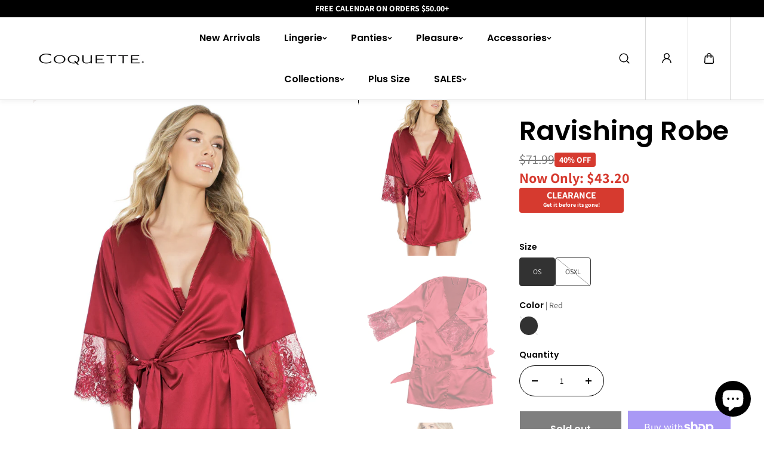

--- FILE ---
content_type: text/css
request_url: https://coquette.ca/cdn/shop/t/3/assets/theme.css?v=47795720536193139011730473340
body_size: 8276
content:
.skip-to-content-link{position:absolute!important;overflow:hidden;width:1px;height:1px;margin:-1px;padding:0;border:0;clip:rect(0 0 0 0);word-wrap:normal!important}.skip-to-content-link:focus-visible{z-index:99!important;width:auto;height:auto;clip:auto}.shopify-challenge__container{display:flex;flex-direction:column;justify-content:center;min-height:70vh;align-items:center;padding:30px}.shopify-challenge__container .shopify-challenge__button{margin-top:20px}.shopify-challenge__container .shopify-challenge__message,.shopify-challenge__container .shopify-challenge__errors{text-align:center;padding-bottom:10px}.shopify-policy__container{max-width:1000px;padding-top:50px;padding-bottom:50px}.shopify-policy__title{padding-bottom:20px}.tooltip{position:absolute;inset-block-end:calc(100% + 15px);background:var(--text_color);color:var(--body_background);width:max-content;padding:4px 10px;border-radius:4px;transform:translate(-50%) scale(.8);left:50%;opacity:0;pointer-events:none;transition:transform .5s cubic-bezier(.3,1,.3,1),opacity .5s cubic-bezier(.3,1,.3,1)}.tooltip:after{content:"";position:absolute;inset-inline-start:50%;transform:translate(-50%);border-color:var(--text_color) transparent;border-style:solid;border-width:10px 10px 0;inset-block-end:-7px;display:block;width:0}swiper-nav,[is=hover-icons],[is=hover-link],[is=hover-li],[is=store-locator-context],[is=localization-context]{transition:transform .1s linear,color .1s linear,background .15s linear}.king_cursor{display:none}.payment-icons-item svg{width:30px;height:auto}@keyframes cross_animate{0%,to{clip-path:inset(0 0 0 0)}42%{clip-path:inset(0 0 0 100%)}43%{clip-path:inset(0 100% 0 0)}}@keyframes icon_bounce{to{transform:translateY(-50%)}}.form--message{padding:10px 15px;border-radius:6px;margin-bottom:20px;font-size:var(--small_text)}.form--message.error{background:#ff00000d;color:var(--color_error_text)}.form--message.error *{color:var(--color_error_text)}.form--message.error.no-bg,.form--message.success.no-bg{background:transparent}.form--message.success{background:#0080000d;color:var(--color_success_text)}.form--message.success *{color:var(--color_success_text)}.form--message ul li{margin-bottom:2px}.social--icons-link{display:flex;width:30px;height:30px;justify-content:center;align-items:center;overflow:hidden}.social--icons-link svg{width:20px;height:auto;display:block}.not-found-box{min-height:80vh;display:flex;justify-content:center;align-items:center;width:100%}.empty--card{width:100%;text-align:center;padding:20px;min-height:400px;display:flex;flex-direction:column;justify-content:center;align-items:center;color:var(--heading_color)}.empty--card.with-background{background:var(--body_alternate_background);border-radius:var(--card_radius)}.empty--card svg{width:50px;height:auto;margin-bottom:15px}.empty--card-heading{margin-bottom:15px}.empty--card-desc{font-size:var(--medium_text);margin-bottom:20px}.page--banner{position:relative;display:flex;width:100%;justify-content:center;align-items:center;height:var(--banner_height);overflow:hidden;border-radius:var(--card_radius)}.no-container .page--banner{border-radius:0}.page--banner.overlay-content .page--banner-content{position:absolute;width:100%;height:100%;left:0;top:0;padding:20px 0;overflow:auto;display:flex;justify-content:center;align-items:center;z-index:1}.page--banner.overlay-content .page--banner-content>div{margin-top:auto;margin-bottom:auto}.page--title+.page--desc{margin-top:20px}.page--content{padding:20px 0}.page--banner-content .page--title{color:var(--image_overlay_heading)}.page--banner-content .page--desc,.page--banner-content .page--desc *{color:var(--image_overlay_text)}.placeholder-svg{display:block;fill:var(--text_color);width:100%;height:100%;max-width:100%;max-height:100%}.media-wrapper{position:relative;overflow:hidden}.media{position:relative;width:100%;overflow:hidden;padding-bottom:var(--image_ratio);background:var(--image_bg)}.media-fixed{padding-bottom:0;height:100%}.media img,.media .placeholder-svg,.media video,.media iframe{position:absolute;width:100%;height:100%;left:0;top:0;object-fit:cover;object-position:center}.media-overlay:after{content:"";background:rgba(var(--image_overlay_background),var(--image_overlay_opacity));width:100%;height:100%;position:absolute;top:0;left:0;pointer-events:none;z-index:0}.animate-hover img{transition:.6s ease}deferred-media,deferred-media-video{display:block;width:100%;height:100%}.section-wrapper{width:100%;background:var(--body_background);color:var(--text_color)}.section-gradient{background:var(--body_background_gradient)}.section-spacing{padding-top:var(--top_spacing);padding-bottom:var(--bottom_spacing)}.section--header{padding-bottom:20px;display:block;position:relative}.section--header.with--arrow{display:grid;grid-template-columns:1fr auto;align-items:center;gap:20px}.section--btn{padding-bottom:20px}.section--description{padding-top:15px}.highlight-color{color:var(--highlight_color)}.outline--text,.outline--filled{position:relative;display:inline-block;text-decoration:none;-webkit-text-stroke:1px var(--highlight_color);background:linear-gradient(var(--highlight_color) 0 100%) left / 0 no-repeat;color:transparent!important;background-clip:text;transition:.8s ease}.outline-animate{background-size:100%}.text-background-cover{background-repeat:no-repeat;color:var(--highlight_color);background-image:linear-gradient(45deg,var(--highlight_background),transparent);transition:background-size .7s cubic-bezier(.7,0,.3,1);background-size:0 100%}.section-in-view .text-background-cover{background-size:100% 100%}.background--overlay-image,.background--overlay-image img{position:absolute;top:0;left:0;right:0;bottom:0;object-fit:cover;object-position:center;height:100%;width:100%;pointer-events:none}.background--overlay-image:after{content:"";background:rgba(var(--image_overlay_background),var(--image_overlay_opacity));width:100%;height:100%;position:absolute;top:0;left:0;pointer-events:none}.image-overlay-heading,.image-overlay-heading *{color:var(--image_overlay_heading)}.image-overlay-description{color:var(--image_overlay_text)}.product-checkout-buttons .shopify-payment-button__button--branded{height:auto}.button,button.shopify-payment-button__button,button.shopify-payment-button__button--hidden,.shopify-challenge__button{text-decoration:none;text-align:center;position:relative;display:inline-flex;justify-content:center;align-items:center;font-size:16px;min-width:120px;min-height:46px;padding:12px 20px;line-height:1;cursor:pointer;border-radius:var(--button_radius);background:var(--button_background);border:1px solid var(--button_border);color:var(--button_text);font-family:var(--button_font_family);font-weight:var(--button_font_weight);font-style:var(--button_font_style);text-transform:var(--button_text_transform);overflow:hidden;transition:.2s ease-out;z-index:0}shopify-accelerated-checkout,shopify-accelerated-checkout-cart{--shopify-accelerated-checkout-button-block-size: 46px;--shopify-accelerated-checkout-button-border-radius: var(--button_radius);--shopify-accelerated-checkout-button-box-shadow: none}.button.animated{padding-left:43px;justify-content:flex-start}.btn-icon{width:18px;height:18px;background:transparent;border:1px solid var(--button_text);color:var(--button_text);border-radius:40px;display:flex;align-items:center;justify-content:center;position:absolute;left:15px;top:50%;transform:translateY(-50%);transition:all .25s ease-out;opacity:0;visibility:hidden}.button.animated .btn-icon{opacity:1;visibility:visible}.btn-icon svg{width:8px;height:auto;display:block;transition:all .25s ease-out;position:absolute}.button--hover-text{position:absolute;left:15px;overflow:hidden;color:var(--button_text_hover);opacity:0;display:flex;top:50%;transform:translateY(-50%)}.button.secondary--button,button.shopify-payment-button__button,button.shopify-payment-button__button--hidden{background:var(--secondary_button_background);border:1px solid var(--secondary_button_border);color:var(--secondary_button_text)}.button.secondary--button .btn-icon{border:1px solid var(--secondary_button_text);color:var(--secondary_button_text)}.button.secondary--button .button--hover-text{color:var(--secondary_button_text_hover)}.button.small-button .button--hover-text{left:12px}.button.large-button .button--hover-text,.button.medium-button .button--hover-text{left:20px}.button--hover-text span{transform:translateY(18px);display:inline-flex}.outline-button{background:transparent;border-color:var(--button_border);color:var(--button_border)}.shopify-challenge__button{height:46px}.shopify-cleanslate button,.shopify-cleanslate div[role=button]{min-height:64px!important;height:auto!important;border-radius:var(--button_radius)!important}.cart__dynamic-checkout-buttons .shopify-cleanslate li{flex-basis:100%!important;height:auto!important}.shopify-cleanslate button span,.shopify-cleanslate div[role=button] span{color:inherit!important}button.shopify-payment-button__button--hidden{display:none!important}.button.button-block{width:100%;min-width:auto!important;justify-content:center}.button.small-button{min-width:80px;min-height:34px;font-size:10px;padding:10px 15px}.button.animated.small-button{padding-left:36px}.button.animated.large-button{padding-left:65px}.small-button .btn-icon{left:10px}.small-button .btn-icon:before{left:calc(100% - 28px)}.button.medium-button,button.shopify-payment-button__button{min-height:62px;font-size:16px}shopify-accelerated-checkout,shopify-accelerated-checkout-cart{--shopify-accelerated-checkout-button-block-size: 62px}.button.medium-button.animated{padding-left:60px;padding-right:34px}.button.medium-button .btn-icon{width:24px;height:24px;left:26px}.button.large-button{min-height:66px;font-size:18px}.button.large-button .btn-icon{width:30px;height:30px;left:20px}.button-group{display:grid;grid-template-columns:1fr;gap:15px}.btn-loader,.loading>span:first-child{display:none}.loading .btn-loader{display:inline}.btn-loader svg{width:100%;height:100%}.arrow--btn{display:inline-flex;align-items:center;justify-content:center;position:relative;width:44px;height:44px;background:var(--button_background);color:var(--button_text);border:1px solid var(--button_border);border-radius:50%;overflow:hidden}.arrow--btn.outline--btn{background:transparent;border-color:var(--button_text)}.arrow--btn .arrow--icon{transition:.3s ease;width:14px;height:auto}.arrow--btn.large-width{width:65px;height:65px}.arrow--btn.large-width .arrow--icon{width:24px}.arrow--btn.medium-width{width:60px;height:60px}.arrow--btn.medium-width .arrow--icon{width:16px}.arrow--btn.small-width{width:34px;height:34px}.arrow--btn.small-width .arrow--icon{width:12px}.arrow--circle{position:absolute;width:100%;height:100%;left:0;top:0}.link-arrow{display:flex;align-items:center;gap:10px}.link-arrow svg{width:16px;height:auto;display:block;transition:.5s ease}.link-button{background:transparent;border:none;text-decoration:underline;min-height:auto}.medium-button.link-button,.large-button.link-button,.small-button.link-button{min-height:auto;padding:0}.swiper-button:after{display:none}.swiper-button{background:var(--slider_icon_background);width:var(--slider_arrow_width);height:var(--slider_arrow_width);color:var(--slider_icon_color);border-radius:var(--slider_navigation_radius);margin:0;z-index:1;border:1px solid var(--slider_arrow_border)}.swiper-button-prev{transform:rotate(180deg)}.swiper-button svg{width:var(--slider_icon_width);height:14px;margin:0 auto;display:flex;position:absolute;top:auto;left:7px;transform:translate(0)}.swiper-button svg .draw-arrow,.swiper-button svg .tail{stroke-width:1;fill:none;stroke-dasharray:22;stroke-dashoffset:0;transform:scale(1);transition:1s all ease}.swiper--button-wrapper .swiper-button{bottom:22px;top:auto}.swiper--button-wrapper .swiper-button-prev{left:15px}.swiper--button-wrapper .swiper-button-next{left:calc(15px + var(--slider_arrow_width) + 10px)}.swiper--button-wrapper.right-position .swiper-button-next{left:unset;right:15px}.swiper--button-wrapper.right-position .swiper-button-prev{left:unset;right:calc(15px + var(--slider_arrow_width) + 10px)}.swiper--button-wrapper.right-position.no-gap .swiper-button-next{left:unset!important;right:22px!important}.swiper--button-wrapper.right-position.no-gap .swiper-button-prev{left:unset!important;right:calc(22px + var(--slider_arrow_width) + 10px)!important}.swiper--custom-buttons{position:relative;gap:12px}.swiper--custom-buttons .swiper-button{position:relative;top:auto;right:0;left:0}.swiper-pagination.swiper-pagination-bullets{display:flex;align-items:center;justify-content:center;top:unset;bottom:20px;z-index:1;width:auto;left:50%;transform:translate(-50%)}.swiper-pagination.swiper-pagination-horizontal .swiper-pagination-bullet{background:transparent;opacity:1;transition:.5s ease;border:2px solid transparent;vertical-align:middle;margin:0 2px;padding:10px;position:relative}.swiper-pagination.swiper-pagination-horizontal .swiper-pagination-bullet:after{content:"";background:#fff;width:14px;height:14px;position:absolute;left:50%;top:50%;transform:translate(-50%,-50%);border-radius:50px}.swiper-pagination .swiper-pagination-bullet.swiper-pagination-bullet-active{width:12px;height:12px;background:transparent;border:2px solid var(--slider_arrow_border)}.quantity--inner{display:inline-flex;align-items:center;height:52px;border:1px solid var(--text_color);border-radius:50px}.quantity-button{background:transparent;min-width:50px;max-width:50px;height:100%;display:flex;align-items:center;justify-content:center}.quantity-input{padding:4px;max-width:40px;min-height:100%;text-align:center;border:0;color:var(--text_color);font-size:var(--text);background:transparent;border-radius:0}.quantity-input:focus-visible{outline:0}.quantity-button svg{width:10px;height:auto}.small-quantity .quantity--inner{height:46px}.small-quantity .quantity-button{min-width:40px;max-width:40px}.xsmall-quantity .quantity--inner{height:38px}.xsmall-quantity .quantity-input{padding:0;max-width:30px}.xsmall-quantity .quantity-button{min-width:28px;max-width:28px}.custom-checkbox,.radio-box{position:relative;padding-left:30px}.checkmark-input{border:0;padding:0;min-height:auto;position:absolute;opacity:1;left:0;top:1px;margin:0;appearance:none;-webkit-appearance:none;background:0;width:20px;height:20px;cursor:pointer;border:1px solid var(--text_color);border-radius:2px}.checkmark{position:absolute;left:0;top:1px;height:20px;width:20px;transform:scale(0);transform-origin:center center;transition:transform .2s ease-in 25ms;pointer-events:none}.radio-box .checkmark{border-radius:100%}.checkmark-input:checked~.checkmark{background-color:var(--text_color);transform:scale(.7)}.checkmark-input:checked~.checkmark:after{display:block}.radio-box .checkmark-input:checked~.checkmark{background:var(--text_color)}.radio-box .checkmark-input{border-radius:100%}.custom-checkbox label{margin-bottom:0}.pagination{display:flex;justify-content:center;align-items:center;padding:40px 0;padding-bottom:20px!important}.pagination-item{padding:5px}.pagination-link,.pagination-text{width:34px;height:34px;display:flex;align-items:center;justify-content:center;background:var(--body_background);border:1px solid var(--border_color);color:var(--text_color);font-size:14px;transition:.2s ease;border-radius:50px}.pagination-item.active .pagination-text{background:var(--text_color);color:var(--body_background);border-color:var(--text_color)}.pagination-icon{font-size:12px;color:var(--text_color)}.pagination-item.disabled .pagination-icon{opacity:.8}.select-box{position:relative}.select-box:after{border-bottom-style:solid;border-bottom-width:2px;border-right-style:solid;border-right-width:2px;content:"";display:inline-block;height:8px;right:20px;position:absolute;top:calc(50% - 4px);width:8px;border-color:var(--form_border);filter:none;transform:rotate(45deg);border-radius:2px}.custom-select{display:inline-flex;position:relative;padding:10px 0}.custom-select.fullwidth{display:block;padding:0}.custom-select-content{display:none;position:absolute;top:calc(100% + 4px);right:0;max-width:250px;width:max-content;background:var(--form_background);box-shadow:0 4px 6px #00000014;max-height:350px;height:max-content;border-radius:6px;text-align:start;transition:all .25s cubic-bezier(.104,.204,.492,1);overflow:auto;z-index:3}.custom-select.fullwidth .custom-select-content{width:100%;max-width:100%}.custom-select-content.right-position{left:unset;right:0}.custom-select-content.top-position{bottom:100%;top:unset}.custom-select-item button{background-color:transparent;display:flex;justify-content:flex-start;align-items:center;width:100%;font-size:14px;color:var(--form_text);text-align:left;padding:10px;border-radius:8px;transition:background-color .3s ease}.custom-select-list{padding:10px 0}.custom-select-item{position:relative;padding:3px 20px}.custom-select-item label{width:100%;height:100%;cursor:pointer}.custom-select-button{display:inline-flex;align-items:center;line-height:1;-webkit-user-select:none;user-select:none;cursor:pointer}.custom-select.fullwidth .custom-select-button{display:flex;justify-content:space-between}.custom-select-text{display:flex;align-items:center}.custom-select-arrow{line-height:0;margin-left:8px;display:flex;color:inherit;width:12px}.custom-select-arrow svg{width:100%;height:auto}.custom-select-top .custom-select-list{top:auto;bottom:100%}.custom-select-active .custom-select-list{opacity:1;visibility:visible}.localization--current-locale{display:flex;align-items:center;gap:8px}.localization--current-locale svg{width:14px;height:auto;display:block}.localization-form-wrapper{padding:10px 20px;padding-bottom:60px!important;max-width:100%;margin:0 auto}.localization-form-box+.localization-form-box{margin-top:20px}.localization--heading-box{padding-bottom:20px}.localization-form-heading{padding-bottom:6px}.localization-form-popup .popup-content,.localization-form-popup .popup-content-body{overflow:visible}.localization-form-popup .popup-dialog{overflow:auto}option.disabled{color:#0000003b}.product--variants-title{padding-bottom:10px}.product--variants-title [data-selected-variant]{opacity:.7}.product--variants-list{display:flex;flex-wrap:wrap;align-items:center;gap:6px}.variant--item{display:flex;align-items:center;position:relative;height:48px;min-width:60px}.product--variants-list.color-option .variant--item{width:32px;height:33px;min-width:32px;border-radius:4px;border:1px solid transparent}.product--variants-list.color-circle .variant--item,.product--variants-list.color-circle .variant-item-name{border-radius:100%}.product--variants-list input{position:absolute;cursor:pointer;z-index:1;width:100%;height:100%;left:0;padding:0;border:0;appearance:none;-webkit-appearance:none;min-height:auto;margin:0;background:transparent}.variant-item-name{display:flex;align-items:center;justify-content:center;width:100%;height:100%;position:relative;border:1px solid var(--text_color);color:var(--text_color);background:var(--product_card_background);transition:.2s ease-out;margin:0;border-radius:4px;padding:4px;font-size:var(--small_text)}.product--variants-list.color-option .variant-item-name{border:0;padding:0;background-color:var(--swatch_color);box-shadow:0 1px #a8a3a336}.product--variants-list.variants-image .variant-item-name{background-size:cover;background-repeat:no-repeat;background-position:center}.variant--item .disabled+.variant-item-name{opacity:.8;pointer-events:none}.variant--item .disabled+.variant-item-name:before{content:"";text-decoration:line-through;position:absolute;width:100%;height:100%;background:var(--text_color);top:0;left:0;z-index:1;clip-path:polygon(3% 0,100% 100%,99% 100%,2% 0)}.product--variants-list input:checked+.variant-item-name{background-color:var(--text_color);color:var(--product_card_background)}.product--variants-list.color-option .variant--item.active,.product--variants-list.color-option .variant--item:hover,.product--variants-list.color-option .variant--item:has(.productOption:checked){border-color:var(--text_color);padding:4px}.product--variants-list.color-option .variant--item:has(.productOption:checked) .variant-item-name{background-color:var(--swatch_color)}.product--variants-list.color-option.color-square .variant--item.active,.product--variants-list.color-option.color-square .variant--item:hover{padding:2px}.product--card.swiper-slide{padding:0 5px}.product--card-inner.product-background-enabled{background:var(--product_card_background);border-radius:var(--product_card_radius);overflow:hidden}.product--card-inner.product-border-enabled{border:1px solid var(--product_card_border);border-radius:var(--product_card_radius);overflow:hidden}.product--card-image{overflow:hidden;border-radius:var(--product_card_radius);background-color:var(--image_bg);transition:.3s}.product--card-inner.product-background-enabled .product--card-image,.product--card-inner.product-border-enabled .product--card-image{border-radius:0}.product--card-badges{display:flex;flex-direction:column;align-items:flex-start;gap:8px;position:absolute;top:15px;left:15px}.product--badge{text-transform:uppercase;padding:8px 10px;line-height:1;border-radius:4px;font-size:var(--small_text)}.product--badge.sale{color:var(--sale_badge_text_color);background:var(--sale_badge_bg)}.product--badge.custom{color:var(--custom_badge_text_color);background:var(--custom_badge_bg)}.product--badge.preorder{color:var(--preorder_badge_text_color);background:var(--preorder_badge_bg)}.product--badge.sold-out{color:var(--soldout_badge_text_color);background:var(--soldout_badge_bg)}.product--badge.discount{color:var(--discount_price_text);background:var(--discount_price_background)}.product-quickview-button{position:absolute;top:15px;right:15px;transition:.3s ease-in-out}.product--icon{width:32px;height:32px;border-radius:100%;display:flex;align-items:center;justify-content:center;background:var(--heading_color);color:var(--product_card_background)}.product--icon .quick--view-icon{width:16px;height:auto}.product--icon span{align-items:center;justify-content:center}.product--card-detail{overflow:hidden;position:relative;padding:10px 0}.product-background-enabled .product--card-detail,.product-border-enabled .product--card-detail{padding:10px 15px}.product--card-detail-inner{display:grid;grid-template-columns:1fr;align-items:center;position:relative;z-index:1}.product--card-detail-content{display:grid;gap:4px}.product--title{display:block}.product--pricing{display:flex;align-items:center;gap:4px 8px;flex-wrap:wrap}.product--pricing.vertical-view{flex-direction:column;justify-content:flex-end;align-items:flex-end;gap:4px}.product--pricing span{display:inline-block;vertical-align:middle}.product--cut-price{opacity:.8}.product-discount-item span,.total-discount-item span:last-child{display:inline-block;background:var(--discount_price_background);color:var(--discount_price_text);padding:4px 8px;font-size:11px;line-height:1.2;border-radius:4px}.product--card-detail-button{display:none}.product--card .product-checkout-buttons{padding-bottom:0;grid-template-columns:1fr}.product--variant-picker-list{position:absolute;bottom:0;left:7px;right:7px;background:#fffffff2;transition:.3s ease-in-out;transform:translateY(110%);padding:25px 25px 5px;border-radius:var(--product_card_radius);max-height:83%;overflow:auto}.product--variant-picker-list .product--options{padding-bottom:15px}.product--variant-picker-list .variant--item{height:35px;min-width:45px}.product--variant-picker-list .product--variants-list.color-option .variant--item{width:26px;min-width:26px;height:26px}.horizontal--product-card{background:var(--body_alternate_background);border-radius:var(--product_card_radius);padding:8px 20px 8px 8px;display:grid;grid-template-columns:auto 1fr;gap:25px;align-items:center;border:1px solid transparent}.horizontal--product-card+.horizontal--product-card{margin-top:15px}.horizontal--product-card.swiper-slide{margin-top:0!important}.horizontal--product-image{display:block;border-radius:var(--product_card_radius);width:90px}.horizontal--product-card .product--pricing{margin-top:3px}.product--view-detail{padding-top:5px}.card--image{border-radius:var(--card_radius)}.card--title{padding-top:10px}.product--variants-wrapper,.product--description,.product--active-users,.size-chart,.product--pickup-availability[available],.quantity-main-product,.product-checkout-buttons,.product--social-share,.custom-icons-box,.product-inventory,.product-payment-icons,.product--options,.product--custom-content,.product--custom-liquid,.product-query-form,.product--recommendations,.shopify-app-block,.recipient-form--wrapper .custom-checkbox{padding-bottom:24px}.product-title-heading{padding-bottom:5px}.price-wrapper,.product--custom-content-heading,.size-chart-heading{padding-bottom:10px}.size-chart-block{display:inline-flex;align-items:center;gap:8px}.social--share-with-help{display:grid;grid-template-columns:auto 1fr;align-items:center;gap:30px}.product-checkout-buttons{display:grid;grid-template-columns:1fr;align-items:flex-start;gap:10px}.product-checkout-buttons.dynamic-button-enable{grid-template-columns:1fr 1fr}.product--submit-btn-loader{display:flex;align-items:center;justify-content:center;width:100%;height:100%}.product--submit-btn-loader svg{width:30px;height:auto}.recipient-checkbox{margin-top:2px}.custom-icons-list{row-gap:12px}.custom-icons-item{display:grid;grid-template-columns:auto 1fr;align-items:center;gap:10px;margin-right:40px}.custom-icons-icon{width:20px;height:20px}.custom-icons-icon svg{width:100%;height:auto}.custom-icons-icon img{width:100%;height:100%;object-fit:contain}.product-inventory-text{display:inline-block;border:1px solid transparent;line-height:initial;padding:0 8px 0 16px;border-radius:30px;position:relative}.product-inventory-text.in-stock{border-color:var(--color_success_text);color:var(--color_success_text)}.product-inventory-text.sold-out{border-color:var(--color_error_text);color:var(--color_error_text)}.product-inventory-text.low-stock{border-color:var(--color_warning_text);color:var(--color_warning_text)}.product-inventory-text.in-stock:after{background-color:var(--color_success_text)}.product-inventory-text.sold-out:after{background-color:var(--color_error_text)}.product-inventory-text.low-stock:after{background-color:var(--color_warning_text)}.product-inventory-text:after{content:"";background:transparent;width:9px;height:9px;position:absolute;left:4px;border-radius:50%;top:50%;transform:translateY(-50%)}.pickup--availability-content{position:relative;display:flex;align-items:flex-end;justify-content:space-between;background:var(--card_background);padding:15px 20px;border-radius:6px}.pickup--availability-inner p{padding-left:26px}.pickup--availability-inner .pickup--availability-heading{padding-bottom:5px}.pickup-icon{position:absolute;left:20px;top:18px;width:16px;height:16px;background:var(--text_color);color:var(--body_alternate_background);border-radius:50px;display:flex;align-items:center;justify-content:center}.pickup-icon svg{width:8px}.pickup-availability-button{display:block;background:transparent;padding-top:10px;text-align:right}.product--recommendation-wrapper.swiper-wrapper{padding:0}.product--recommendation-header{display:grid;grid-template-columns:1fr auto;align-items:center;padding-bottom:12px}.swiper-pagination.swiper-pagination-product--recommendations{position:static;transform:unset}.product--recommendation-outer{z-index:0}.product-accordion--icon{width:24px;height:24px;transition:.3s ease}.product-accordion--item[open] .product-accordion--icon{transform:rotate(45deg)}.product-accordion--heading{display:grid;grid-template-columns:1fr auto;align-items:center;padding:20px 20px 20px 0}.product-accordion--heading-text{padding-right:15px}.product-accordion--content *{font-size:var(--medium_text);margin-bottom:10px}.product-accordion--content{padding-bottom:30px}.product--wrapper.layout_2 .main--product-image-wrapper.thumbnail-enable{display:flex;flex-wrap:wrap;align-items:flex-start}.product--wrapper.layout_2 .main--product-media,.main--product-thumbnails{flex:0 0 100%;max-width:100%}.main--product-thumbnails{overflow:hidden;display:none}.main--product-thumbnail-list{display:flex;flex-direction:column;height:var(--thumb_height, 800px)}.main--product-thumbnail-item{overflow:hidden;flex:0 0 33.333%;padding-bottom:10px}.main--product-thumbnail-img{height:100%;border-radius:8px;overflow:hidden;opacity:.5}.main--product-thumbnail-item.swiper-slide-thumb-active .main--product-thumbnail-img{opacity:1}.blog--image{display:block;border-radius:var(--card_radius)}.blog--content{padding-top:20px}.blog--info{padding-bottom:15px;display:flex;flex-wrap:wrap;width:100%;gap:10px}.blog--data.comment{display:flex;align-items:center}.blog--data.comment svg{flex:0 0 14px;margin-right:5px}.blog--desc{padding-top:15px}.blog--content .blog--tags{margin-top:15px}.blog--tags-link{display:inline-block;background:var(--body_alternate_background);color:var(--text_color);padding:2px 10px;border-radius:20px}.blog--button{padding-top:15px}.popup{position:fixed;top:0;left:0;z-index:99;display:none;width:100%;height:100%;overflow:hidden;outline:0;opacity:0;transition:opacity .15s}.popup.show{opacity:1}.popup-dialog{position:relative;width:100%;max-width:900px;padding:20px;pointer-events:none;display:flex;flex-direction:column;justify-content:center;height:100%;transition:.4s ease-out;transform:translateY(100px);opacity:0;transition-delay:.2s}.popup.show .popup-dialog{-webkit-transform:none;transform:none;opacity:1}.popup-dialog.small,.popup-dialog.medium,.popup-dialog.large{max-width:95%}.popup-dialog.fullwidth{max-width:100%;padding:0}.position-top-left .popup-dialog,.position-top-center .popup-dialog,.position-top-right .popup-dialog{justify-content:flex-start}.position-bottom-left .popup-dialog,.position-bottom-center .popup-dialog,.position-bottom-right .popup-dialog{justify-content:flex-end}.position-top-right .popup-dialog,.position-center-right .popup-dialog,.position-bottom-right .popup-dialog{margin-left:auto}.position-top-center .popup-dialog,.position-center .popup-dialog,.position-bottom-center .popup-dialog{margin-left:auto;margin-right:auto}.popup-content{position:relative;display:flex;flex-direction:column;width:100%;pointer-events:auto;background-color:var(--body_background);color:var(--text_color);overflow:hidden;padding:6px;border-radius:var(--card_radius)}.popup-content-body{overflow:auto}.popup-close{width:35px;height:35px;display:flex;align-items:center;justify-content:center;z-index:2;color:var(--text_color);background:transparent;margin-left:auto;border:1px solid var(--text_color);border-radius:100%;position:relative}.popup-close svg{width:12px;height:12px;z-index:1}.product-media-popup .popup-close{width:44px;height:44px}.product-media-popup .popup-close svg{width:16px;height:16px}.side-drawer{position:fixed;bottom:0;left:0;z-index:3;width:100%;height:100%;overflow:hidden;outline:0;justify-content:flex-end;pointer-events:none;display:none}.side-drawer.show{pointer-events:all}.close-fullwidth{position:fixed;top:0;left:0;width:100%;height:100%;z-index:0;background:rgba(var(--page_overlay_background),var(--page_overlay_opacity));transition:.8s cubic-bezier(.7,0,.2,1)}.side-drawer.show .close-fullwidth{opacity:1;visibility:visible;pointer-events:all}.side--drawer-panel{width:100%;max-height:100%;padding:20px;max-width:767px;transition:.5s ease;transform:translate(100%)}.side-drawer.show .side--drawer-panel{transform:unset}.side--drawer-inner{background:var(--body_background);color:var(--text_color);overflow:hidden;position:relative;border-radius:var(--card_radius);display:grid;grid-template-rows:auto 1fr;height:100%}.side--drawer-header{display:grid;grid-template-columns:1fr auto;align-items:center;padding:25px}.side--drawer-body{padding:0 25px 15px;height:100%;overflow-y:auto}close-drawer{margin-left:auto}.drawer-close{width:35px;height:35px;display:flex;align-items:center;justify-content:center;background:transparent;border:1px solid var(--text_color);color:var(--text_color);border-radius:100%;position:relative;transition:.5s ease}.drawer-close svg{width:12px;height:auto;position:relative}.drawer-close:before,.popup-close:before{content:"";position:absolute;width:100%;height:100%;background-color:var(--text_color);transition:all .3s ease-in-out;border-radius:80px;transform:scale(0);z-index:0}.store--locator-location-list-item{padding:15px;border-radius:var(--card_radius);overflow:hidden;display:grid;grid-template-columns:auto 1fr;align-items:center;background:var(--body_alternate_background);gap:25px;border:1px solid transparent;transition:all .4s linear}.store--locator-location-list-item:hover{border-color:var(--border_color)}.store--locator-store-image{border-radius:var(--card_radius);max-width:170px;min-width:170px}.store--locator-location-list-item+.store--locator-location-list-item{margin-top:20px}.store--locator-store-title{padding-bottom:10px}.store--locator-store-address *{margin-top:0}.pickup--availability-info{padding-bottom:30px}.pickup--availability-variant{padding-top:5px}.pickup--availability-list-item{padding:25px;background:var(--body_alternate_background);border-radius:var(--card_radius);border:1px solid transparent;transition:all .4s linear}.pickup--availability-list-item+.pickup--availability-list-item{margin-top:18px}.pickup--availability-title{padding-bottom:12px}.pickup--availability-address .strore--phone{padding-top:10px;display:block}.pickup--availability-preview{padding-bottom:10px;display:flex;align-items:center;gap:6px}.pickup--availability-preview.pickup--available{color:var(--color_success_text)}.pickup--availability-preview.pickup--unavailable{color:var(--color_error_text)}.pickup--availability-preview svg{width:16px;height:auto}.quickview--side-drawer .side--drawer-body{padding:0}.quickview--side-drawer .drawer-close{position:absolute;top:30px;right:30px;z-index:2}.quickview--drawer-main{height:100%;display:flex;flex-direction:column}.quickview--drawer-content{padding:20px 20px 10px}.newsletter-popup--content.image-position-left,.newsletter-popup--content.image-position-right{align-items:center;flex-wrap:wrap}.newsletter-popup .popup-close{position:absolute;right:5px;top:5px}.newsletter-popup:has(.mewsletter-popup--image) .popup-close{right:15px;top:15px}.mewsletter-popup--image{border-radius:var(--card_radius);flex:0 0 100%}.newsletter-popup--text{padding:20px;flex-grow:1}.newsletter-popup--heading{padding-bottom:10px}.newsletter-popup--desc{padding-bottom:25px}.size-chart-popup .size-chart-content{padding:0 30px 30px}.scroll-to-top{width:50px;height:50px;display:flex;justify-content:center;align-items:center;border-radius:100%;position:fixed;bottom:var(--scroll-top-vertical-position, 20px);cursor:pointer;color:var(--scroll-top-color, #000);background:transparent;opacity:0;z-index:1;visibility:hidden;pointer-events:none;transform:translate(40%);transition:.3s ease}.scroll-to-top.position-right{right:20px}.scroll-to-top.position-center{left:0;right:0;margin:0 auto}.scroll-to-top.position-left{left:20px}.scroll-to-top.show{opacity:1;visibility:visible;pointer-events:all;transform:none}.scroll-to-top-inner{width:89%;height:89%;display:flex;justify-content:center;align-items:center;border-radius:100%;background:var(--scroll-top-background, #fff);border:1px solid var(--scroll-top-border, #eee);z-index:1;color:var(--scroll-top-color)}.scroll-to-top-inner svg{animation:icon_bounce 1s ease infinite alternate}button.store--details,button.localization-form{background:transparent}.product--wrapper.layout_2 .main--product-img .shopify-model-viewer-ui__controls-overlay .shopify-model-viewer-ui__controls-area{right:auto;left:10px}.product--wrapper .main--product-img .shopify-model-viewer-ui__controls-overlay .shopify-model-viewer-ui__controls-area{opacity:1}@media (min-width:415px){.popup-dialog.small,.popup-dialog.medium,.popup-dialog.large{max-width:500px}}@media (min-width:576px){.popup-dialog.medium{max-width:440px}.popup-dialog.large{max-width:540px}}@media (min-width:768px){.popup-dialog.medium{max-width:540px}.popup-dialog.large{max-width:740px}.newsletter-popup--content.image-position-left,.newsletter-popup--content.image-position-right{flex-wrap:nowrap}.newsletter-popup--content.image-position-left .mewsletter-popup--image,.newsletter-popup--content.image-position-right .mewsletter-popup--image{flex:0 0 50%}.page--content{padding:40px 0}.button-group{grid-template-columns:1fr 1fr}.newsletter-popup--text{padding:30px}.localization-form-wrapper{padding:20px 30px;max-width:90%}.side--drawer-panel{padding:20px;max-width:600px}.side--drawer-body{padding:0 45px 30px}.side--drawer-header{padding-left:45px}.pagination-link,.pagination-text{width:44px;height:44px;font-size:16px}.product--card.swiper-slide{padding:0 10px}.product--icon{width:42px;height:42px}.product--icon .quick--view-icon{width:22px}.product-background-enabled .product--card-detail,.product-border-enabled .product--card-detail{padding:12px 20px}.product--card-detail{padding:16px 0}.product--wrapper.layout_2 .main--product-img{border-radius:8px}.product-info-details{padding-left:35px}.product--wrapper.layout_2 .main--product-image-wrapper.thumbnail-enable .main--product-media{flex:0 0 70%;max-width:70%}.main--product-thumbnails{max-width:30%;flex:0 0 30%;padding-left:10px;display:block}.product-info-details .product-accordion--heading{padding:15px 15px 15px 0}.product-accordion--heading-text{font-size:var(--h5)}.product-info-details .product-accordion--heading-text{font-size:var(--xlarge_text)}.product-info-details .product-accordion--icon{width:19px;height:19px;transition:.3s ease}.blog-items-column .blog--button{padding-top:0}.quickview--drawer-content{padding:30px 40px 10px}.product--wrapper.layout_1 .main--product-item{flex:0 0 38%}.product--wrapper.layout_3 .main--product-item{flex:0 0 50%}}@media (min-width:992px){.section--header{padding-bottom:30px}.input-form--fields{display:grid;grid-template-columns:1fr 1fr;column-gap:15px}.popup-dialog.medium{max-width:640px}.popup-dialog.large{max-width:840px}}@media (min-width:1025px){.king_cursor{display:block;position:fixed;cursor:none;transform-origin:center;z-index:1;left:-75px;top:-75px;width:150px;height:150px}.swiper--button-wrapper .swiper-button-prev{left:2rem}.swiper--button-wrapper .swiper-button-next{left:calc(2rem + var(--slider_arrow_width) + 10px)}.swiper--button-wrapper.right-position .swiper-button-next{left:unset;right:2rem}.swiper--button-wrapper.right-position .swiper-button-prev{left:unset;right:calc(2rem + var(--slider_arrow_width) + 10px)}.animate-hover:hover img{transform:scale(1.1)}.pagination-item:hover .pagination-link{background:var(--text_color);color:var(--body_background);border-color:var(--text_color)}.button:hover,.shopify-challenge__button:hover{border-color:var(--button_border_hover);background:var(--button_background_hover);color:var(--button_text_hover)}.button.secondary--button:hover,button.shopify-payment-button__button:hover,button.shopify-payment-button__button--hidden:hover{background:var(--secondary_button_background_hover);border:1px solid var(--secondary_button_border_hover);color:var(--secondary_button_text_hover)}.button.animated:hover .btn-icon{width:100%;height:100%;left:0;color:var(--button_text_hover);border:0}.button.animated.secondary--button:hover .btn-icon{color:var(---secondary_button_text_hover)}.button.secondary--button .btn-icon:before{border-color:var(--secondary_button_text_hover)}.button.animated:hover .button--text{opacity:0}.button.secondary--button:hover .btn-icon{width:100%;height:100%;left:0;transition:all .25s ease-out}.button:hover .btn-icon svg{left:calc(100% - 28px)}.small-button.button:hover .btn-icon svg{left:calc(100% - 23px)}.medium-button.button:hover .btn-icon svg{left:calc(100% - 31px)}.large-button.button:hover .btn-icon svg{left:calc(100% - 40px)}.button:hover .button--hover-text span{transform:translateY(0);transition:transform .25s ease-out}.button:hover .button--hover-text{opacity:1}.button.button-block:hover .button--hover-text{left:50%;transform:translate(-50%,-50%)}.btn-icon:before{content:"";width:18px;height:18px;background:transparent;border:1px solid var(--button_text_hover);position:absolute;left:calc(100% - 33px);border-radius:50px;opacity:0;visibility:hidden;transition:all .25s ease-out}.button.medium-button .btn-icon:before{width:24px;height:24px;left:calc(100% - 39px)}.button.large-button .btn-icon:before{width:30px;height:30px;left:calc(100% - 50px)}.button:hover .btn-icon:before{opacity:1;visibility:visible}.arrow--btn:hover .arrow--icon{transform:rotate(-45deg)}.swiper-button:hover{background:var(--slider_icon_color);color:var(--slider_icon_background);border-color:var(--slider_icon_color)}.swiper-button:hover svg .draw-arrow{stroke-dashoffset:10px;transform:scaleX(3);transition:1s stroke-dashoffset ease,.7s .3s transform ease;fill:none;stroke-dasharray:22;stroke-width:1}.swiper-button:hover svg .tail{transform:translate(34px);transition:.72s .3s all ease}.blog--item.horizontal-view{display:grid;grid-template-columns:1.3fr 1fr;align-items:center;gap:30px}.blog--item:hover .blog--title{text-decoration:underline}.blog--content{padding-top:30px}.blog--item.horizontal-view .blog--content{padding:0}.blog--desc{font-size:var(--medium_text)}.link-arrow:hover svg{transform:translate(5px)}.drawer-close:hover:before,.popup-close:hover:before{transform:scale(1)}.drawer-close:hover{color:var(--body_background);border-color:var(--body_background)}.popup-close:hover{color:var(--body_background)}.horizontal--product-card:hover,.pickup--availability-list-item:hover{border-color:var(--border_color)}.product--card-detail-inner{grid-template-columns:1fr auto;column-gap:30px}.product-second-img{display:block;transform:scale(1.02);opacity:0;background:var(--image_bg);backface-visibility:hidden;pointer-events:none}.product--card-inner.image-hover:hover .product-second-img{transform:scale(1);opacity:1;visibility:visible;transition-property:transform,opacity;pointer-events:all}.product-quickview-button{top:20px;right:20px}.product--card-detail-button{display:block;transition:.4s ease}.quickview-on-hover .product-quickview-button,.product--card-detail-button{transform:translate(200%)}.product--card:hover .product-quickview-button,.product--card:hover .product--card-detail-button,.product--card:hover .product--variant-picker-list{transform:unset!important}.product--variants-list.color-option .variant--item:hover .tooltip,.tooltip-parent:hover .tooltip{opacity:1;transform:translate(-50%) scale(1);transform-origin:center}.product-loop-variants .custom-select-item:hover{background:var(--body_alternate_background)}.custom-select-item:hover button{background-color:var(--body_alternate_background)}.main--product-content-wrapper{position:absolute;top:calc(var(--desktop_transparent_header_height, 0px) + 3rem);right:2rem;z-index:1;width:100%;max-width:40vw;max-height:calc(100vh - calc(var(--header_height, 0px) + 8rem));height:100vh;display:flex;justify-content:flex-end}.main--product-content-wrapper.content--height-section{max-height:calc(100% - calc(var(--header_height, 0px) + 8rem));height:100%}.main--product-content{display:flex;flex-direction:column;width:100%}.main--product-content-inner{background:var(--body_alternate_background);border-radius:var(--card_radius);padding:30px 30px 10px;overflow:auto;box-shadow:#0000001a 0 0 12px,#0000000f 0 0 12px}.product--detail-bottom-content{padding-top:3rem;width:100%;max-width:65%}}@media (min-width:1200px){.swiper--button-wrapper .swiper-button-next{left:calc(4rem + var(--slider_arrow_width) + 10px)}.swiper--button-wrapper .swiper-button-prev{left:4rem}.swiper--button-wrapper.right-position .swiper-button-next{left:unset;right:4rem}.swiper--button-wrapper.right-position .swiper-button-prev{left:unset;right:calc(4rem + var(--slider_arrow_width) + 10px)}.store--locator-drawer-header{padding:34px 30px 20px}.blog--info{padding-bottom:20px}.blog--desc{padding-top:20px}.popup-dialog.large{max-width:940px}.newsletter-popup--text{padding:40px 50px}.localization-form-wrapper{padding-bottom:80px!important}.side--drawer-panel{padding:30px;max-width:660px}.main--product-content-wrapper{right:4rem}.product--detail-bottom-content{padding-top:4rem;max-width:55%}}@media (min-width:1441px){.main--product-content-wrapper{top:calc(var(--desktop_transparent_header_height, 0px) + 5rem)}.swiper--button-wrapper .swiper-button-next{left:calc(7rem + var(--slider_arrow_width) + 10px)}.swiper--button-wrapper .swiper-button-prev{left:7rem}.swiper--button-wrapper.right-position .swiper-button-next{left:unset;right:7rem}.swiper--button-wrapper.right-position .swiper-button-prev{left:unset;right:calc(7rem + var(--slider_arrow_width) + 10px)}.pagination{padding:50px 0}.main--product-content-inner{padding:25px 25px 8px}.blog--item.horizontal-view{grid-template-columns:1.5fr 1fr;gap:40px}.product-background-enabled .product--card-detail,.product-border-enabled .product--card-detail{padding:16px 20px}.product-info-details{padding-left:45px}.main--product-content-wrapper{right:7rem;max-width:36vw}.main--product-content-inner{padding:40px 40px 15px}.product--detail-bottom-content{padding-top:6rem}}@media (min-width:1600px){.main--product-content-wrapper{max-width:32vw}}@media (max-width:1024px){.tooltip{display:none}.arrow--btn.medium-width{width:50px;height:50px}.payment-icons-item svg{width:28px}.main--product-content-inner{padding:30px 20px 0}}@media (max-width:767px){.section--header.with--arrow{gap:5px}.swiper-wrapper{padding-bottom:20px}.store--locator-store-image{flex:0 0 80px;margin-right:16px}.pickup--availability-content{flex-wrap:wrap}.btn-loader{width:22px;height:22px}.product--submit-btn-loader svg{width:24px}.button,.shopify-challenge__button{font-size:14px;min-height:40px}.shopify-cleanslate button,.shopify-cleanslate div[role=button]{min-height:64px!important}.btn-icon{width:16px;height:16px;left:10px}.button.animated{padding-left:35px}.button.medium-button,button.shopify-payment-button__button{min-height:52px;font-size:14px}shopify-accelerated-checkout,shopify-accelerated-checkout-cart{--shopify-accelerated-checkout-button-block-size: 52px}.button.medium-button.animated{padding-left:50px;padding-right:25px}.button.medium-button .btn-icon{left:16px}.button.large-button{min-height:56px;font-size:16px;min-width:auto}.arrow--btn{width:36px;height:36px}.small-quantity .quantity--inner{height:36px}.small-quantity .quantity-button{min-width:28px;max-width:28px}.xsmall-quantity .quantity--inner{height:34px}.xsmall-quantity .quantity-button{min-width:26px;max-width:26px}.side-drawer{max-height:85%}.side--drawer-panel{padding:0;transform:translateY(100%)}.side--drawer-inner{border-bottom-left-radius:0;border-bottom-right-radius:0}.drawer-close{width:30px;height:30px}.popup-close svg{width:16px;height:16px}.quickview--side-drawer .drawer-close{top:15px;right:15px}.product--card-badges{gap:5px;top:10px;left:10px}.product--badge{padding:4px 9px}.horizontal--product-card+.horizontal--product-card{margin-top:10px}.product--variants-wrapper,.product--description,.product--active-users,.size-chart,.product--pickup-availability[available],.quantity-main-product,.product-checkout-buttons,.product--social-share,.custom-icons-box,.product-inventory,.product-payment-icons,.product--options,.product--custom-content,.product--custom-liquid,.product-query-form,.product--recommendations,.shopify-app-block{padding-bottom:20px}.product-info-details,.main--product-content-inner{padding:30px 15px 0}.product-title-heading,.price-wrapper{padding-bottom:10px}.arrow--btn.medium-width{width:40px;height:40px}.arrow--btn.medium-width .arrow--icon{width:14px}.swiper--button-wrapper{display:none}}@media (max-width:575px){.arrow--btn{width:24px;height:24px}.arrow--btn .arrow--icon{width:8px}}@media (max-width:360px){.button,.shopify-challenge__button{font-size:12px;min-height:38px;padding:7px 10px}.shopify-cleanslate button,.shopify-cleanslate div[role=button]{min-height:38px!important}}.product__xr-button{background:rgba(var(--color-foreground),.08);color:rgb(var(--color-foreground));margin:1rem auto;box-shadow:none;display:flex;position:absolute;bottom:0;left:50%;z-index:1;transform:translate(-50%);width:max-content}.button.product__xr-button:hover{box-shadow:none}.product__xr-button[data-shopify-xr-hidden]{visibility:hidden}.shopify-design-mode .product__xr-button[data-shopify-xr-hidden]{display:none}@media screen and (max-width: 749px){slider-component .product__xr-button{display:none}.active .product__xr-button:not([data-shopify-xr-hidden]){display:block}}@media (max-width:575px){.pickup-availability-button{padding-left:26px}}@media screen and (min-width: 750px){slider-component+.button.product__xr-button{display:none}.product__xr-button[data-shopify-xr-hidden]{display:none}}.product__xr-button .icon{width:1.4rem;margin-right:1rem}.shopify-model-viewer-ui .shopify-model-viewer-ui__controls-area{background:rgb(var(--color-background));border-color:rgba(var(--color-foreground),.04)}.shopify-model-viewer-ui .shopify-model-viewer-ui__button{color:rgba(var(--color-foreground),.75)}.shopify-model-viewer-ui .shopify-model-viewer-ui__button--control:hover{color:rgba(var(--color-foreground),.55)}.shopify-model-viewer-ui .shopify-model-viewer-ui__button--control:active,.shopify-model-viewer-ui .shopify-model-viewer-ui__button--control.focus-visible:focus{color:rgba(var(--color-foreground),.55);background:rgba(var(--color-foreground),.04)}.shopify-model-viewer-ui .shopify-model-viewer-ui__button--control:not(:last-child):after{border-color:rgba(var(--color-foreground),.04)}.shopify-model-viewer-ui .shopify-model-viewer-ui__button--poster{border-radius:50%;color:rgb(var(--color-foreground));background:rgb(var(--color-background));border-color:rgba(var(--color-foreground),.1);transform:translate(-50%,-50%) scale(1);transition:transform var(--duration-short) ease,color var(--duration-short) ease}.shopify-model-viewer-ui .shopify-model-viewer-ui__poster-control-icon{width:4.8rem;height:4.8rem;margin-top:.3rem}.shopify-model-viewer-ui .shopify-model-viewer-ui__button--poster:hover,.shopify-model-viewer-ui .shopify-model-viewer-ui__button--poster:focus{transform:translate(-50%,-50%) scale(1.1)}product-model{position:absolute;width:100%;height:100%;top:0;left:0}product-model .shopify-model-viewer-ui{width:100%;height:100%}product-model model-viewer{width:100%;height:100%}button.close-product-model{position:absolute;top:0;right:0;z-index:1;width:60px;height:60px}.product-media-popup .main--product-media-item{position:relative;width:100%;height:calc(100vh - 90px);margin:0 auto}.product-media-popup .popup-content{height:100vh;border-radius:0}.product-media-popup .main--product-media-item img,.product-media-popup .main--product-media-item video,.product-media-popup .main--product-media-item iframe{position:absolute;width:100%;height:100%;top:0;left:0;object-fit:contain}.product-media-popup .swiper--button-wrapper .swiper-button{top:50%;transform:translateY(-50%)}.product-media-popup .swiper--button-wrapper .swiper-button.swiper-button-prev{transform:translateY(-50%) rotate(180deg);left:1rem}.product-media-popup .swiper--button-wrapper .swiper-button.swiper-button-next{right:1rem;left:unset}media-zoom-button{position:absolute;width:100%;height:100%;top:0;left:0;cursor:zoom-in;z-index:1}
/*# sourceMappingURL=/cdn/shop/t/3/assets/theme.css.map?v=47795720536193139011730473340 */
